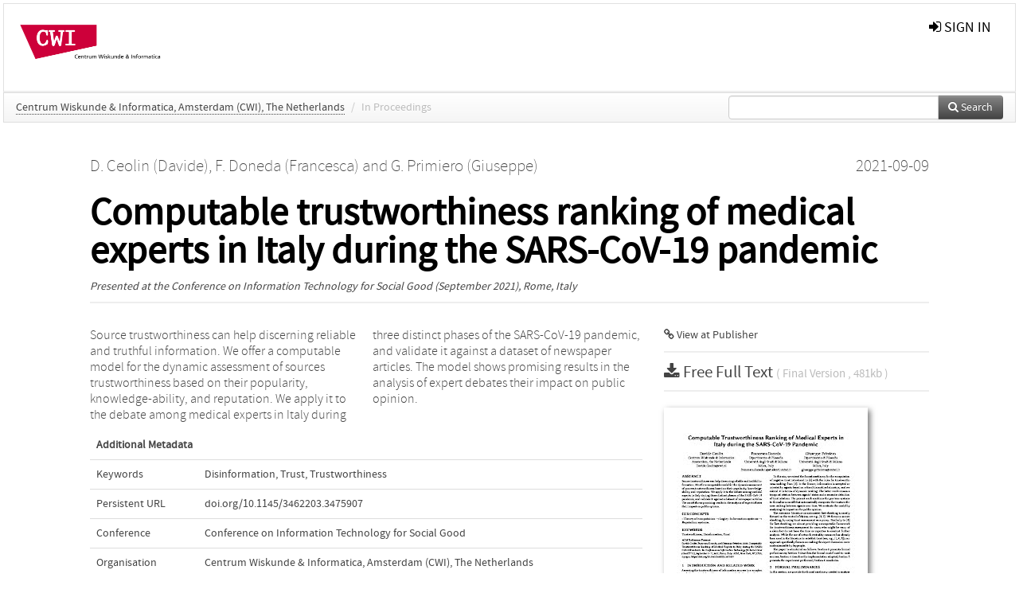

--- FILE ---
content_type: text/html; charset=UTF-8
request_url: https://ir.cwi.nl/pub/31126
body_size: 4811
content:
<!DOCTYPE html>
<html lang="en">
    <head>
      <title>
        
  Centrum Wiskunde &amp; Informatica:
  Computable trustworthiness ranking of medical experts in Italy during the SARS-CoV-19 pandemic

      </title>
      <meta http-equiv="X-UA-Compatible" content="IE=edge"/>
      <meta http-equiv="Content-Type" content="text/html; charset=UTF-8"/>
      <meta name="viewport" content="width=device-width, initial-scale=1.0"/>
      <meta name="keywords" content="Disinformation,Trust,Trustworthiness"/>
      <meta name="citation_title" content="Computable trustworthiness ranking of medical experts in Italy during the SARS-CoV-19 pandemic"/>
      <meta name="citation_author" content="Ceolin, Davide"/>
      <meta name="citation_author" content="Doneda, Francesca"/>
      <meta name="citation_author" content="Primiero, Giuseppe"/>
      <meta name="citation_date" content="2021/09/09"/>
      <meta name="citation_publication_date" content="2021/09/09"/>
      <meta name="citation_online_date" content="2021/09/09"/>
      
      
      
      
      
      
      
      
      
      <meta name="citation_abstract" content="Source trustworthiness can help discerning reliable and truthful information. We offer a computable model for the dynamic assessment of sources trustworthiness based on their popularity, knowledge-ability, and reputation. We apply it to the debate among medical experts in Italy during three distinct phases of the SARS-CoV-19 pandemic, and validate it against a dataset of newspaper articles. The model shows promising results in the analysis of expert debates their impact on public opinion." />
      
      <meta name="citation_doi" content="10.1145/3462203.3475907" />
      
      <meta name="citation_pdf_url" content="https://ir.cwi.nl/pub/31126/31126.pdf"/>
      <link rel="alternate" type="application/rdf+xml" title="VIVO"
            href="https://ir.cwi.nl/pub/31126/rdf"/>

      <link rel="repository"
            href="https://ir.cwi.nl/"/>
      <link rel="me"
            href="https://ir.cwi.nl/pub/31126/"/>
      <link rel="view"
            href="https://ir.cwi.nl/pub/31126"/>
      
      <link
            rel="shortcut icon"
            type="image/x-icon"
            href="/static/img/favicon.ico"/>
      <link rel="stylesheet" type="text/css" href="/static/css/bundle-1.css"/>
      

      

      <script type="text/javascript" src="/static/js/bundle-1.js"></script>
      
      <!--[if lt IE 9]>
          <script src="/static/js/html5.js"></script>
      <![endif]-->
      <!--[if lt IE 10]>
          <script src="/static/js/jquery.placeholder.js"></script>
          <script type="text/javascript">
          $(document).ready(function(){$('input').placeholder()});
          </script>
      <![endif]-->
      
  

      
    </head>
    <body>
      <div id="wrap">
      <header>
      <div class="navbar" style="margin-bottom:0">
        <div class="navbar-inner">
          <div class="container">
            
            <a class="brand"
               style="padding:10px;width:200px" href="https://ir.cwi.nl/">
              <img
                   alt="university website"
                   style="width:100%" src="https://ir.cwi.nl/cwi.png"/>
            </a>
            <a class="hidden"
               href="https://ir.cwi.nl/year">Publications by Year</a>
            <ul class="nav">
              
            </ul>
            <ul class="nav pull-right">
              <li id="fat-menu" class="dropdown">
                
                
                
                
                <a
                   class="dropdown-toggle" href="https://ir.cwi.nl/login?next=/pub/31126">
                  <span class="icon-signin"></span> sign in
                </a>
              </li>
            </ul>
          </div>
        </div>
      </div>
      </header>
      <div id="breadcrumb" class="row-fluid">
        <div class="span12">
          
  <ul class="breadcrumb">
    <li>
      <a href="https://ir.cwi.nl/org/1084">Centrum Wiskunde &amp; Informatica, Amsterdam (CWI), The Netherlands</a>
      <span class="divider">/</span>
    </li>
    
    
    
    
    
    <li class="active">In Proceedings</li>
    <li class="pull-right">
      <div
      class="input-append search-box"
      style="margin-top:-5px">
    
    <label for="search-query-box" style="display:none">Search:</label>
    
    <input type="text"
           class="input-large search-input"
           id="search-query-box"
           style="width:250px"
           value=""
           name="query"/>
    <a class="btn btn-primary search-button"
       style="border-bottom:1px solid rgba(0, 0, 0, 0.25)" href="https://ir.cwi.nl/search#">
      <span class="icon-search"></span> Search
    </a>
  </div>
    </li>
  </ul>

        </div>
      </div>
      
        <div class="row-fluid">
          <div id="main-left" class="span1">
            
            
          </div>
          <div id="main" class="span10">
            <div id="content">
  <div class="page-header">
    <div class="clearfix">
      <p class="lead author-list pull-left">
        
          <span style="">
    <a href="https://ir.cwi.nl/ppl/11810">
      <span>D. Ceolin (Davide)</span></a><span>,
    
    
  </span>
  </span>
        
          <span style="">
    <a href="https://ir.cwi.nl/ppl/14309">
      <span>F. Doneda (Francesca)</span></a><span>
     and 
    
  </span>
  </span>
        
          <span style="">
    <a href="https://ir.cwi.nl/ppl/12963">
      <span>G. Primiero (Giuseppe)</span></a>
  </span>
        
        <br class="clearfix"/>
        
      </p>
      <p class="lead pub_type pull-right">
        <span>2021-09-09</span>
      </p>
    </div>
    
    
      <h1>Computable trustworthiness ranking of medical experts in Italy during the SARS-CoV-19 pandemic</h1>
      
    
    <h2 style="display:none">Publication</h2>
    <h3 style="display:none">Publication</h3>
    
    
    
    <div>
      <em>
      Presented at the
      <span>Conference on Information Technology for Social Good</span> (September 2021), Rome, Italy
      </em>
    </div>
  </div>
  <div class="row-fluid">
    <div class="span8">
      <!-- abstract text -->
      
      <p class="abstract">Source trustworthiness can help discerning reliable and truthful information. We offer a computable model for the dynamic assessment of sources trustworthiness based on their popularity, knowledge-ability, and reputation. We apply it to the debate among medical experts in Italy during three distinct phases of the SARS-CoV-19 pandemic, and validate it against a dataset of newspaper articles. The model shows promising results in the analysis of expert debates their impact on public opinion.</p>
      <!-- video player -->
      
      <div id="publication-metadata">
          <table class="table">
            <thead>
              <tr><th colspan="2" class="publiation-metadata-header">Additional Metadata</th></tr>
            </thead>
            <tbody>
              <tr>
                <td style="min-width:120px">
		  <span class="publication-metadata-key">Keywords</span>
		</td>
                <td>
                  
                        <span
				      class="publication-metadata-value" key="Keywords">Disinformation</span><span>,</span>
                  
                        <span
				      class="publication-metadata-value" key="Keywords">Trust</span><span>,</span>
                  
                        <span
				      class="publication-metadata-value" key="Keywords">Trustworthiness</span>
                  
                </td>
              </tr>
              <tr>
                <td style="min-width:120px">
		  <span class="publication-metadata-key">Persistent URL</span>
		</td>
                <td>
                  
                        <a href="https://doi.org/10.1145/3462203.3475907">doi.org/10.1145/3462203.3475907</a>
                  
                </td>
              </tr>
              <tr>
                <td style="min-width:120px">
		  <span class="publication-metadata-key">Conference</span>
		</td>
                <td>
                  
                        <span>Conference on Information Technology for Social Good</span>
                  
                </td>
              </tr>
	      <tr>
		<td class="publication-metadata-key">
		  
		  
		    Organisation
		  
		</td>
		<td>
		  <a href="https://ir.cwi.nl/org/1084">Centrum Wiskunde &amp; Informatica, Amsterdam (CWI), The Netherlands</a>
		</td>
	      </tr>
              <tr>
                <td><span class="publication-metadata-key">Citation</span><br/>
                <div class="btn-group dropup" id="citation-menu">
                  <a class="btn dropdown-toggle btn-small"
                     id="citation-menu-button"
                     data-toggle="dropdown"
                     href="#">
                    APA Style
                    <span class="icon-chevron-up"></span>
                  </a>
                  <ul class="dropdown-menu">
                    <li>
                      <a href="#" class="citation-style-pub" data-citation-style="aaa">
                        AAA Style
                      </a>
                    </li>
                    <li>
                      <a href="#" class="citation-style-pub" data-citation-style="apa">
                        APA Style
                      </a>
                    </li>
                    <li>
                      <a href="#" class="citation-style-pub" data-citation-style="cell">
                        Cell Style
                      </a>
                    </li>
                    <li>
                      <a href="#" class="citation-style-pub" data-citation-style="chicago">
                        Chicago Style
                      </a>
                    </li>
                    <li>
                      <a href="#" class="citation-style-pub" data-citation-style="harvard">
                        Harvard Style
                      </a>
                    </li>
                    <li>
                      <a href="#" class="citation-style-pub" data-citation-style="ieee">
                        IEEE Style
                      </a>
                    </li>
                    <li>
                      <a href="#" class="citation-style-pub" data-citation-style="mla">
                        MLA Style
                      </a>
                    </li>
                    <li>
                      <a href="#" class="citation-style-pub" data-citation-style="nature">
                        Nature Style
                      </a>
                    </li>
                    <li>
                      <a href="#" class="citation-style-pub" data-citation-style="vancouver">
                        Vancouver Style
                      </a>
                    </li>
                    <li>
                      <a href="#" class="citation-style-pub" data-citation-style="american-institute-of-physics">
                        American-Institute-of-Physics Style
                      </a>
                    </li>
                    <li>
                      <a href="#" class="citation-style-pub" data-citation-style="council-of-science-editors">
                        Council-of-Science-Editors Style
                      </a>
                    </li>
                    <li class="divider"/>
                    <li>
                      <a href="#" class="citation-format-pub" data-citation-format="bibtex">
                        BibTex Format
                      </a>
                    </li>
                    <li>
                      <a href="#" class="citation-format-pub" data-citation-format="endnote">
                        Endnote Format
                      </a>
                    </li>
                    <li>
                      <a href="#" class="citation-format-pub" data-citation-format="ris">
                        RIS Format
                      </a>
                    </li>
                    <li>
                      <a href="#" class="citation-format-pub" data-citation-format="csl">
                        CSL Format
                      </a>
                    </li>
                    <li>
                      <a href="#" class="citation-format-pub" data-citation-format="dois only">
                        DOIs only Format
                      </a>
                    </li>
                  </ul>
                </div>
                </td>
                <td id="citation-text">
                  <div class="csl-bib-body"><div class="csl-entry">Ceolin, D., Doneda, F., &amp; Primiero, G.  (2021).  Computable trustworthiness ranking of medical experts in Italy during the SARS-CoV-19 pandemic. In <em>Proceedings of the Conference on Information Technology for Social Good</em> (pp. 271–276). doi:10.1145/3462203.3475907</div></div>
                </td>
              </tr>
            </tbody>
          </table>
      </div>
    </div>
    <div class="span4">
      <ul class="publication-identifiers unstyled">
        <li>
          <a href="https://doi.org/10.1145/3462203.3475907"><span class="icon-link"></span> View at Publisher</a>
        </li>
        
        
        
        
        
        
        
        
        
        
      </ul>
      <hr style="margin:5px 0px 5px 0px;"/>
      <div class="publication-downloads">
        <legend>
          <a href="https://ir.cwi.nl/pub/31126/31126.pdf">
            <span class="icon-download-alt"></span>
	    <span class="download-link-text">
              Free
              Full Text
	    </span>
            <small class="download-link-info">
              (
              Final Version
              , 481kb
            )
            </small>
          </a>
        </legend>
        <a href="https://ir.cwi.nl/pub/31126/31126.pdf">
          <img src="https://ir.cwi.nl/pub/31126/cover/thumb_256.jpg" alt="cover" id="primary_asset_cover_img" class="shadow-book"/>
        </a>
        
      </div>
      

      
      
      
      <div>
        <br/>
        <table class="table" id="see_also_relations_table">
          <thead>
            <tr><th>See Also</tr>
          </thead>
          <tbody>
            <tr>
              <td>
                <div>
  
  <div>
  <h5>
    <small>software</small><br/>
    <a href="https://ir.cwi.nl/pub/33099/">IPython notebook with "Computable Trustworthiness Ranking of Medical Experts in Italy during the SARS-CoV-19 Pandemic"</a>
  </h5>
  <div class="author-list clearfix">
    <span style="">
    <a href="https://ir.cwi.nl/ppl/11810">
      <span>D. Ceolin (Davide)</span></a><span>,
    
    
  </span>
  </span>
    <span style="">
    <a href="https://ir.cwi.nl/ppl/14309">
      <span>F. Doneda (Francesca)</span></a><span>
     and 
    
  </span>
  </span>
    <span style="">
    <a href="https://ir.cwi.nl/ppl/12963">
      <span>G. Primiero (Giuseppe)</span></a>
  </span>
  </div>
  </div>
</div>
              </td>
            </tr>
            <tr>
              <td>
                <div>
  
  <div>
  <h5>
    <small>dataset</small><br/>
    <a href="https://ir.cwi.nl/pub/33098/">Data with "Computable Trustworthiness Ranking of Medical Experts in Italy during the SARS-CoV-19 Pandemic"</a>
  </h5>
  <div class="author-list clearfix">
    <span style="">
    <a href="https://ir.cwi.nl/ppl/11810">
      <span>D. Ceolin (Davide)</span></a><span>,
    
    
  </span>
  </span>
    <span style="">
    <a href="https://ir.cwi.nl/ppl/14309">
      <span>F. Doneda (Francesca)</span></a><span>
     and 
    
  </span>
  </span>
    <span style="">
    <a href="https://ir.cwi.nl/ppl/12963">
      <span>G. Primiero (Giuseppe)</span></a>
  </span>
  </div>
  </div>
</div>
              </td>
            </tr>
          </tbody>
        </table>
      </div>
      <br/>
    </div>
  </div>
</div>
            
          </div>
          <div id="main-right" class="span1">
            
            
          </div>
        </div>
      
      </div>
      <footer class="footer row-fluid">
        <div class="span10 offset1">
          <div class="row-fluid">
            <div class="span3">
              <a>
                <img alt="university website" src="https://ir.cwi.nl//cwi.png"/>
              </a>
              
              
              <ul class="unstyled">
                
              </ul>
              
            </div>
            <div class="span3">
              <ul class="unstyled">
                <li>
                  <div>
                    <h4>Address</h4>
                    <ul class="unstyled" style="margin-left:0">
                      <li>
                        <div class="lead" style="margin:4px">
                          <a href="http://www.cwi.nl">
                            
                            Centrum Wiskunde &amp; Informatica
                          </a>
                        </div>
                      </li>
                      <li>
                        <div class="lead" style="margin:4px">
                          <a href="http://www.cwi.nl">
                            
                            Science Park 123  | 1098 XG Amsterdam | the Netherlands
                          </a>
                        </div>
                      </li>
                    </ul>
                  </div>
                  
                </li>
              </ul>
            </div>
            <div class="span3">
              <ul class="unstyled">
                <li>
                  <div>
                    <h4>CWI researchers</h4>
                    <ul class="unstyled" style="margin-left:0">
                      <li>
                        <div class="lead" style="margin:4px">
                          <a href="/page/1">
                            <span class="icon-file"></span>
                            Register Your Work
                          </a>
                        </div>
                      </li>
                    </ul>
                  </div>
                  
                </li>
                <li>
                  <div>
                    <h4>Questions or comments?</h4>
                    <ul class="unstyled" style="margin-left:0">
                      <li>
                        <div class="lead" style="margin:4px">
                          <a href="mailto:repository@cwi.nl">
                            <span class="icon-envelope"></span>
                            repository@cwi.nl
                          </a>
                        </div>
                      </li>
                    </ul>
                  </div>
                  
                </li>
              </ul>
            </div>
          </div>

        </div>
            <div class="span1">
            <a href="http://www.artudis.com"
               class="pull-right"
               style="margin: 170px 20px 10px 10px">
               <img src="/static/img/logo/artudis_small.png" width="100" alt="artudis website"/>
            </a>
            </div>
      </footer>
      <div id="modal-workflow-editor"
           class="modal hide fade">
        <div class="modal-header">
          <button type="button"
                  class="close"
                  data-dismiss="modal"
                  aria-hidden="true">&times;</button>
          <h3 id="modal-workflow-header">Workflow</h3>
        </div>
        <div id="modal-workflow-form"></div>
      </div>
      <div id="modal-iframe"
           style="width:800px"
           class="modal hide fade">
        <div class="modal-header">
          <button type="button"
                  class="close"
                  data-dismiss="modal"
                  aria-hidden="true">&times;</button>
          <h3 id="modal-iframe-header">Workflow</h3>
        </div>
        <div>
          <iframe id="modal-iframe-body" src="" style="width:100%;height:500px" frameborder="0" ></iframe>
        </div>
      </div>
      <div id="add-content-modal"
           class="modal hide fade">
        <div class="modal-header">
          <button type="button"
                  class="close"
                  data-dismiss="modal"
                  aria-hidden="true">&times;</button>
          <h3 id="modal-edit-header">Add Content</h3>
        </div>
        <div class="modal-body">
          <div class="btn-group btn-group-vertical"
               style="width:100%;max-height:600px;overflow:auto">
	    
	    <br/>
	    
              <a
		 class="btn btn-large"
		 style="margin:auto;width:300px" href="https://ir.cwi.nl/user/add">User</a>
	    
              <a
		 class="btn btn-large"
		 style="margin:auto;width:300px" href="https://ir.cwi.nl/pub/add">Publication</a>
	    
              <a
		 class="btn btn-large"
		 style="margin:auto;width:300px" href="https://ir.cwi.nl/ppl/add">Person</a>
	    
              <a
		 class="btn btn-large"
		 style="margin:auto;width:300px" href="https://ir.cwi.nl/org/add">Organisation</a>
	    
              <a
		 class="btn btn-large"
		 style="margin:auto;width:300px" href="https://ir.cwi.nl/col/add">Collection</a>
	    
	  </div>
        </div>
        <div class="modal-footer">
          <a href="#"
             class="btn btn-primary"
             data-dismiss="modal">Close</a>
        </div>
      </div>
      
      
    </body>
</html>
